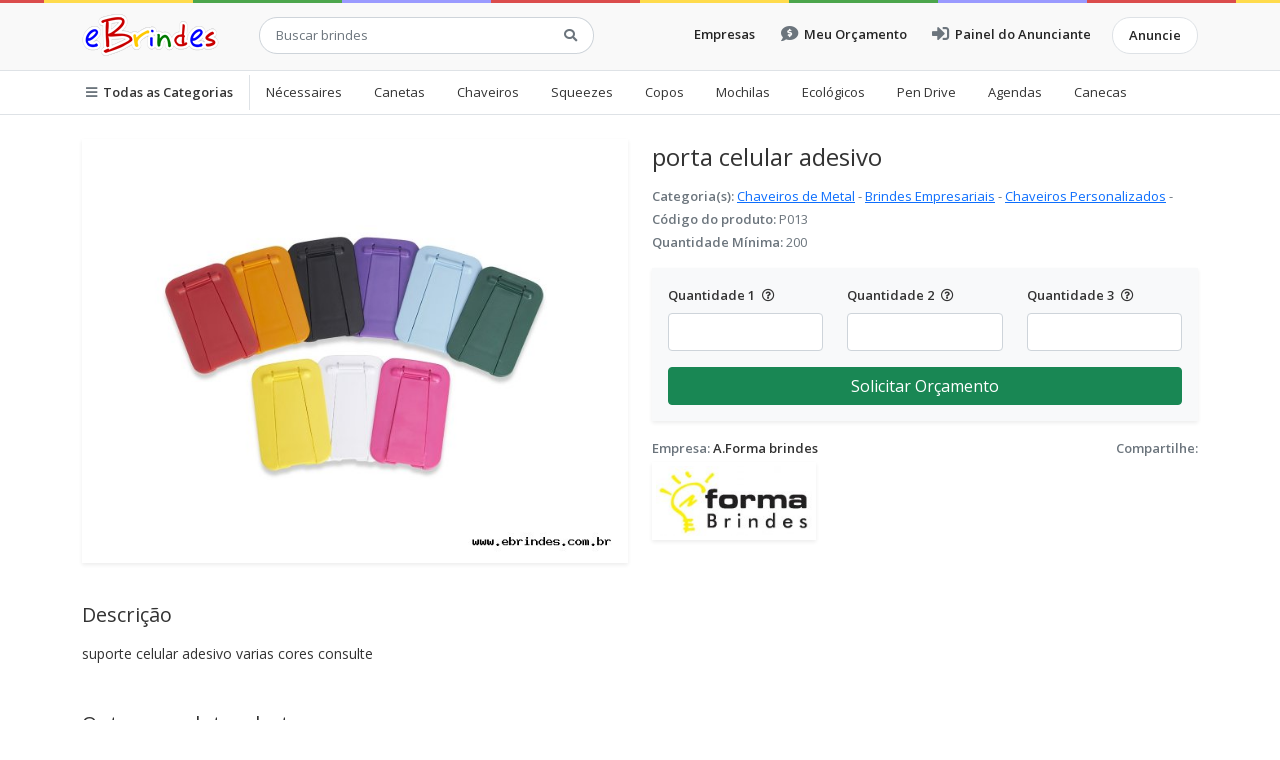

--- FILE ---
content_type: text/html; charset=ISO8859-1
request_url: https://www.ebrindes.com.br/produto/chaveiro-alto-falante
body_size: 4436
content:
<!doctype html>
<html lang="pt-br">
<head>
<title>eBrindes - suporte celular adesivo varias cores consulte</title>
<meta charset="iso-8859-1">
<meta http-equiv="x-ua-compatible" content="ie=edge">
<meta name="viewport" content="width=device-width, initial-scale=1">
<meta name="description" content="suporte celular adesivo varias cores consulte" />
<meta name="url" content="https://www.ebrindes.com.br" />
<meta name="Audience" content="all" />
<meta name="language" content="pt-br" />
<meta name="rating" content="general" />
<meta name="robots" content="index, follow" />
<meta name="googlebot" content="index, follow" />
<meta name="msnbot" content="index,follow,all" />
<meta name="inktomislurp" content="index,follow,all" />
<meta name="unknownrobot" content="index,follow,all" />
<meta name="classification" content="commercial" />
<meta name="distribution" content="global" />
<meta property="og:title" content="eBrindes" />

<link href="https://www.ebrindes.com.br/content/interfaces/cms/userfiles/themes/perfil_1111/images/favicon-9463.png" rel="shortcut icon">
<link href="https://use.fontawesome.com/releases/v5.15.2/css/all.css" rel="stylesheet">
<link href="https://fonts.gstatic.com" rel="preconnect">
<link href="https://fonts.googleapis.com/css2?family=Poppins:wght@300;800&display=swap" rel="stylesheet">
<link href="https://www.ebrindes.com.br/content/interfaces/cms/themes/ebrindes-2021/css/bootstrap.min.css" rel="stylesheet">
<link href="https://www.ebrindes.com.br/content/interfaces/cms/themes/ebrindes-2021/css/style.css" rel="stylesheet">

<meta name="verify-v1" content="yM0nGdxskyT4pUz1maf14VVUE8ck/G+DxD12T5AO8dY=" />

<script async src="https://www.googletagmanager.com/gtag/js?id=UA-4632778-8"></script>
<script>
  window.dataLayer = window.dataLayer || [];
  function gtag(){dataLayer.push(arguments);}
  gtag('js', new Date());
  gtag('config', 'UA-4632778-8');
</script>
<meta name="description" content="suporte celular adesivo varias cores consulte" />
<title>eBrindes - porta celular adesivo</title>

<meta property="og:title" content="porta celular adesivo">
<meta property="og:description" content="suporte celular adesivo varias cores consulte">
<meta property="og:image" content="">
<meta name="title" content="porta celular adesivo">
<link rel="image_src" href="">

<script type="text/javascript" src="https://www.ebrindes.com.br/content/interfaces/cms/plugins/libjs/lib.js"></script>
<script type="text/javascript" src="https://www.ebrindes.com.br/content/interfaces/cms/plugins/libjs/carrinho-brindes.js"></script>

<script type="text/javascript" src="https://www.ebrindes.com.br/content/interfaces/cms/themes/ebrindes-2021/plugins/lightbox.js"></script>
<link rel="stylesheet" href="https://www.ebrindes.com.br/content/interfaces/cms/themes/ebrindes-2021/css/lightbox.css">

<script type="text/javascript" src="//s7.addthis.com/js/300/addthis_widget.js#pubid=ra-4f8c48c1486b89a9"></script>

</head>
<body>

    
<nav class="navbar navbar-expand-lg navbar-light border-bottom main-navbar">
    <div class="container">
        <a class="navbar-brand" href="https://www.ebrindes.com.br/home" title="eBrindes">
            <img src="https://www.ebrindes.com.br/content/interfaces/cms/userfiles/themes/perfil_1111/images/logo-ebrindes-6529.png" alt="eBrindes">
        </a>
        <div class="ps-0 ps-md-4 search-header">
            <form name="formq" id="formq" action="/produtos/busca/" method="get">
                <div class="input-group input-group-lg">
                    <input type="text" name="q" id="q" maxlength="60" class="form-control" placeholder="Buscar brindes" autocomplete="off">
                    <button type="submit" class="btn"><i class="fas fa-search text-muted"></i></button>
                </div>
            </form>
        </div>
        <button class="navbar-toggler" type="button" data-bs-toggle="collapse" data-bs-target="#navbarText" aria-controls="navbarText" aria-expanded="false" aria-label="Toggle navigation">
            <span class="navbar-toggler-icon"></span>
        </button>
        <nav class="collapse navbar-collapse" id="navbarText">
            <ul class="navbar-nav ms-auto mb-2 mb-lg-0">
                <li class="nav-item">
                    <a class="nav-link" href="https://www.ebrindes.com.br/empresas/busca" title="Empresas">Empresas</a>
                </li>
                <li class="nav-item">
                    <a class="nav-link" href="https://www.ebrindes.com.br/produtos/carrinho" title="Carrinho de Orçamentos"><i class="fas fa-comment-dollar fa-lg text-muted"></i>&nbsp; Meu Orçamento</a>
                </li>
                <li class="nav-item">
                    <a class="nav-link" href="https://www.ebrindes.com.br/painel" title="Painel do Anunciante"><i class="fas fa-sign-in-alt fa-lg text-muted"></i>&nbsp; Painel do Anunciante</a>
                </li>
                <li class="nav-item">
                    <a class="nav-link border rounded-pill px-3 ms-0 ms-md-2 bg-white" href="https://www.ebrindes.com.br/anuncie" title="Anuncie">Anuncie</a>
                </li>
            </ul>
        </nav>
    </div>
</nav>

<div class="border-bottom py-1 overflow-hidden fs-13 menu-header-category" style="height: 44px">
    <div class="container px-0">
        <ul class="nav">
            <li class="nav-item fw-600 border-end"><a class="nav-link"href="https://www.ebrindes.com.br/produtos"><i class="fas fa-bars text-muted"></i>&nbsp; Todas as Categorias</a></li>
            <li class="nav-item"><a class="nav-link"href="https://www.ebrindes.com.br/produtos/lista/necessaires">Nécessaires</a></li>
            <li class="nav-item"><a class="nav-link"href="https://www.ebrindes.com.br/produtos/busca/Canetas">Canetas</a></li>
            <li class="nav-item"><a class="nav-link"href="https://www.ebrindes.com.br/produtos/busca/Chaveiros">Chaveiros</a></li>
            <li class="nav-item"><a class="nav-link"href="https://www.ebrindes.com.br/produtos/lista/squeezes">Squeezes</a></li>
            <li class="nav-item"><a class="nav-link"href="https://www.ebrindes.com.br/produtos/lista/copos">Copos</a></li>
            <li class="nav-item"><a class="nav-link"href="https://www.ebrindes.com.br/produtos/lista/mochilas">Mochilas</a></li>
            <li class="nav-item"><a class="nav-link"href="https://www.ebrindes.com.br/produtos/busca/Ecologico">Ecológicos</a></li>
            <li class="nav-item"><a class="nav-link"href="https://www.ebrindes.com.br/produtos/lista/pen-drive">Pen Drive</a></li>
            <li class="nav-item"><a class="nav-link"href="https://www.ebrindes.com.br/produtos/lista/agendas">Agendas</a></li>
            <li class="nav-item"><a class="nav-link"href="https://www.ebrindes.com.br/produtos/busca/Canecas">Canecas</a></li>
            <li class="nav-item"><a class="nav-link"href="https://www.ebrindes.com.br/produtos/lista/chinelos-personalizados">Chinelos</a></li>
        </ul>
    </div>
</div>

    <main class="py-4">
        <div class="container">
            
                <div class="row">
                    <div class="col-md-6">
                        <div class="shadow-sm p-2 text-center mb-3">
                            <img src="https://www.ebrindes.com.br/content/interfaces/cms/userfiles/anunciantes/01148/produtos/suporte-para-celular-adesivo-591-ebrindes.jpg" alt="porta celular adesivo" class="lightbox-cursor" onclick="openModal();currentSlide(1)">
                        </div>

                        
                        <div class="lightbox-modal" id="myModal">
                            <span class="lightbox-close lightbox-cursor" onclick="closeModal()"><span>&times;</span></span>
                            <div class="lightbox-modal-content">
                                <div class="lightbox-mySlides"><img src="https://www.ebrindes.com.br/content/interfaces/cms/userfiles/anunciantes/01148/produtos/suporte-para-celular-adesivo-591-ebrindes.jpg" alt="porta celular adesivo"></div>

                                
                                <a class="lightbox-prev" onclick="plusSlides(-1)">&#10094;</a>
                                <a class="lightbox-next" onclick="plusSlides(1)">&#10095;</a>
                            </div>
                        </div>
                    </div>
                    <div class="col-md-6">
                        <h1 class="pb-2 pt-1 fs-4">porta celular adesivo</h1>

                        <p class="mb-1 text-muted fs-13">
                            <span class="fw-600">Categoria(s):</span>
                                                            <a href="https://www.ebrindes.com.br/produtos/lista/chaveiros-de-metal" title="Chaveiros de Metal">Chaveiros de Metal</a> - 
                                                            <a href="https://www.ebrindes.com.br/produtos/lista/brindes-empresariais" title="Brindes Empresariais">Brindes Empresariais</a> - 
                                                            <a href="https://www.ebrindes.com.br/produtos/lista/chaveiros-personalizados" title="Chaveiros Personalizados">Chaveiros Personalizados</a> - 
                                                    </p>
                        <p class="mb-1 text-muted fs-13"><span class="fw-600">Código do produto:</span> P013</p>                                                                                                                        <p class="mb-1 text-muted fs-13"><span class="fw-600">Quantidade Mínima:</span> 200</p>
                        <div class="shadow-sm bg-light p-3 mt-3">
                            <form>
                             <div class="row">
                                <div class="col-4">
                                    <label class="fs-13 fw-600 mb-2">Quantidade 1 <i class="far fa-question-circle ms-md-1" data-bs-toggle="tooltip" data-bs-placement="top" title="Obrigatório"></i></label>
                                    <input type="text" name="qtd1" id="qtd1" maxlength="7" class="form-control">
                                </div>
                                <div class="col-4">
                                    <label class="fs-13 fw-600 mb-2">Quantidade 2 <i class="far fa-question-circle ms-md-1" data-bs-toggle="tooltip" data-bs-placement="top" title="Opcional"></i></label>
                                    <input type="text" name="qtd2" id="qtd2" maxlength="7" class="form-control">
                                </div>
                                <div class="col-4">
                                    <label class="fs-13 fw-600 mb-2">Quantidade 3 <i class="far fa-question-circle ms-md-1" data-bs-toggle="tooltip" data-bs-placement="top" title="Opcional"></i></label>
                                    <input type="text" name="qtd3" id="qtd3" maxlength="7" class="form-control">
                                </div>
                                <div class="col-12 pt-3">
                                    <a href="javascript:void(-1);" class="btn btn-success d-block" onclick="javascript:insertCar('https://www.ebrindes.com.br', 22623, 200);" title="Solicitar orçamento deste produto">Solicitar Orçamento</a>
                                </div>
                             </div>
                            </form>
                        </div>

                        <div class="mt-3">
                            <div class="float-end">
                                <span class="text-muted fs-13 fw-600">Compartilhe:</span><br>
                                <div class="addthis_inline_share_toolbox_ze8l mt-1"></div>
                            </div>
                            <div>
                                <span class="text-muted fs-13 fw-600">Empresa: <a href="https://www.ebrindes.com.br/unixbrindes" title="A.Forma brindes">A.Forma brindes</a></span><br>
                                <span class="d-inline-block shadow-sm p-1 mt-1"><a href="https://www.ebrindes.com.br/unixbrindes" title="A.Forma brindes"><img src="https://www.ebrindes.com.br/content/interfaces/cms/userfiles/anunciantes/01148/images/1148.jpg" style="height: 70px;" alt="A.Forma brindes"></a></span>
                            </div>
                        </div>
                    </div>
                </div>

                                    <div class="mt-4 clearfix">
                        <h5 class="pb-2 fs-5">Descrição</h5>
                        suporte celular adesivo varias cores consulte                    </div>
                
                
                
                                    <div class="mt-5 clearfix">
                        <h5 class="pb-2 fs-5">Outros produtos desta empresa</h5>
                    </div>

                    <div class="row row-cols-1 row-cols-sm-2 row-cols-md-4 g-4">
                                                    <div class="col-6">
                                <div class="card h-100 shadow-sm">
                                    <div class="image-grid-product" style="background-image: url(https://www.ebrindes.com.br/content/interfaces/cms/userfiles/anunciantes/01148/produtos/-172.jpg);">
                                        <a href="https://www.ebrindes.com.br/produto/porta-cartoes-para-celular" title="porta cartões para celular"><img class="img-fluid" src="https://www.ebrindes.com.br/content/interfaces/cms/themes/ebrindes-2021/images/pattern-size-product.png" alt="porta cartões para celular"></a>
                                    </div>
                                    <div class="card-body">
                                        <div class="card-text">
                                            <a href="https://www.ebrindes.com.br/produto/porta-cartoes-para-celular" title="porta cartões para celular" class="text-decoration-none fw-600">porta cartões para celular</a>
                                        </div>
                                    </div>
                                </div>
                            </div>
                                                    <div class="col-6">
                                <div class="card h-100 shadow-sm">
                                    <div class="image-grid-product" style="background-image: url(https://www.ebrindes.com.br/content/interfaces/cms/userfiles/anunciantes/01148/produtos/chaveiro-pneu-130-ebrindes.jpg);">
                                        <a href="https://www.ebrindes.com.br/produto/chaveiro-pneuzinho" title="Chaveiro pneuzinho"><img class="img-fluid" src="https://www.ebrindes.com.br/content/interfaces/cms/themes/ebrindes-2021/images/pattern-size-product.png" alt="Chaveiro pneuzinho"></a>
                                    </div>
                                    <div class="card-body">
                                        <div class="card-text">
                                            <a href="https://www.ebrindes.com.br/produto/chaveiro-pneuzinho" title="Chaveiro pneuzinho" class="text-decoration-none fw-600">Chaveiro pneuzinho</a>
                                        </div>
                                    </div>
                                </div>
                            </div>
                                                    <div class="col-6">
                                <div class="card h-100 shadow-sm">
                                    <div class="image-grid-product" style="background-image: url(https://www.ebrindes.com.br/content/interfaces/cms/userfiles/anunciantes/01148/produtos/suporte-para-celular-personalizado-pop-socket-305-ebrindes.jpg);">
                                        <a href="https://www.ebrindes.com.br/produto/porta-celular-popsoket" title="pop socket - PORTA CELULAR"><img class="img-fluid" src="https://www.ebrindes.com.br/content/interfaces/cms/themes/ebrindes-2021/images/pattern-size-product.png" alt="pop socket - PORTA CELULAR"></a>
                                    </div>
                                    <div class="card-body">
                                        <div class="card-text">
                                            <a href="https://www.ebrindes.com.br/produto/porta-celular-popsoket" title="pop socket - PORTA CELULAR" class="text-decoration-none fw-600">pop socket - PORTA CELULAR</a>
                                        </div>
                                    </div>
                                </div>
                            </div>
                                                    <div class="col-6">
                                <div class="card h-100 shadow-sm">
                                    <div class="image-grid-product" style="background-image: url(https://www.ebrindes.com.br/content/interfaces/cms/userfiles/anunciantes/01148/produtos/chaveiro-abridor-aluminio-849-ebrindes.jpg);">
                                        <a href="https://www.ebrindes.com.br/produto/chaveiro-abridor-aluminio" title="chaveiro abridor aluminio"><img class="img-fluid" src="https://www.ebrindes.com.br/content/interfaces/cms/themes/ebrindes-2021/images/pattern-size-product.png" alt="chaveiro abridor aluminio"></a>
                                    </div>
                                    <div class="card-body">
                                        <div class="card-text">
                                            <a href="https://www.ebrindes.com.br/produto/chaveiro-abridor-aluminio" title="chaveiro abridor aluminio" class="text-decoration-none fw-600">chaveiro abridor aluminio</a>
                                        </div>
                                    </div>
                                </div>
                            </div>
                                            </div>
                
                    </div>
    </main>

     <div class="container">
        <div class="text-center mb-4 mt-5 bg-ads" style="line-height: 0">
            <script async src="//pagead2.googlesyndication.com/pagead/js/adsbygoogle.js"></script>
            <ins class="adsbygoogle"
                 style="display:inline-block;width:970px;height:90px"
                 data-ad-client="ca-pub-4822990166876957"
                 data-ad-slot="4738457230"></ins>
            <script>
            (adsbygoogle = window.adsbygoogle || []).push({});
            </script>
        </div>
    </div>

    <footer class="py-5 bg-grey main-footer">
        <div class="container">
            <div class="row">
<div class="col-12 col-md mb-5 mb-md-3"><span class="d-block mb-3 pe-5">Cat&aacute;logo online de produtos promocionais e empresas de brindes.</span> <span class="d-block"><strong>eBrindes</strong> &copy; desde 2009<br />
Todos os direitos reservados</span></div>

<div class="col-6 col-md">
<ul class="list-unstyled">
	<li><a href="/sobre">Sobre n&oacute;s</a></li>
	<li><a href="/anuncie">Anuncie sua empresa</a></li>
	<li><a href="/faq">D&uacute;vidas frequentes</a></li>
	<li><a href="/faleconosco">Fale conosco</a></li>
</ul>
</div>

<div class="col-6 col-md">
<ul class="list-unstyled">
	<li><a href="/produtos">Categorias de brindes</a></li>
	<li><a href="/empresas/busca">Empresas anunciantes</a></li>
	<li><a href="/produtos/carrinho">Carrinho de or&ccedil;amentos</a></li>
	<li><a href="/painel">Painel do anunciante</a></li>
</ul>
</div>

<div class="col-6 col-md">
<p class="mb-4 mt-1"><a class="text-muted" href="https://www.facebook.com/ebrindes/" target="_blank" title="Instagram"><span class="fa-stack fa-lg"><i class="fas fa-circle fa-stack-2x">&nbsp;</i> <i class="fab fa-instagram fa-stack-1x fa-inverse" style="padding-right: 5px;">&nbsp;</i> </span> </a> <a class="text-muted" href="https://www.instagram.com/portalebrindes/" target="_blank" title="Facebook"> <span class="fa-stack fa-lg"> <i class="fas fa-circle fa-stack-2x">&nbsp;</i> <i class="fab fa-facebook-f fa-stack-1x fa-inverse" style="padding-right: 5px;">&nbsp;</i> </span> </a></p>

<p class="pt-2"><a href="https://transparencyreport.google.com/safe-browsing/search?url=www.ebrindes.com.br&amp;hl=pt_BR" target="_blank" title="Site Seguro"><img alt="Site Seguro" src="/content/interfaces/cms/themes/ebrindes-2021/images/site-seguro.png" /></a></p>
</div>
</div>

            <hr>

            <div class="row">
                <div class="col-md-2">
                    <img src="https://www.ebrindes.com.br/content/interfaces/cms/userfiles/themes/perfil_1111/images/logo-ebrindes-6529.png" style="max-height: 34px; margin-top: 4px;" alt="eBrindes">
                </div>
                <div class="col-md-8">
                    <p class="m-0">O eBrindes &eacute; um portal onde as empresas do setor promocional anunciam seus produtos. Or&ccedil;amentos devem ser solicitadas diretamente para os anunciantes dentro do nosso site. N&atilde;o comercializamos nenhum tipo de produto.</p>
                </div>
                <div class="col-md-2 text-end align-self-end">
                    Desenvolvimento <a title="AWSoft!" target="_blank" href="https://www.awsoft.com.br">AWSoft!</a>                </div>
            </div>
        </div>
    </footer>

    <script src="https://www.ebrindes.com.br/content/interfaces/cms/themes/ebrindes-2021/plugins/bootstrap.bundle.min.js"></script>

    <script src="https://www.ebrindes.com.br/content/interfaces/cms/themes/ebrindes-2021/plugins/jquery-3.6.0.min.js"></script>
    <script src="https://www.ebrindes.com.br/content/interfaces/cms/themes/ebrindes-2021/plugins/jquery-ui.min.js"></script>
    <script src="https://www.ebrindes.com.br/content/interfaces/cms/themes/ebrindes-2021/plugins/autocomplete.js"></script>

    <script>
    var tooltipTriggerList = [].slice.call(document.querySelectorAll('[data-bs-toggle="tooltip"]'))
    var tooltipList = tooltipTriggerList.map(function (tooltipTriggerEl) {
      return new bootstrap.Tooltip(tooltipTriggerEl)
    })
    </script>
</body>
</html>

--- FILE ---
content_type: text/html; charset=utf-8
request_url: https://www.google.com/recaptcha/api2/aframe
body_size: 259
content:
<!DOCTYPE HTML><html><head><meta http-equiv="content-type" content="text/html; charset=UTF-8"></head><body><script nonce="KMF9edYWbQybqvENqJf9pA">/** Anti-fraud and anti-abuse applications only. See google.com/recaptcha */ try{var clients={'sodar':'https://pagead2.googlesyndication.com/pagead/sodar?'};window.addEventListener("message",function(a){try{if(a.source===window.parent){var b=JSON.parse(a.data);var c=clients[b['id']];if(c){var d=document.createElement('img');d.src=c+b['params']+'&rc='+(localStorage.getItem("rc::a")?sessionStorage.getItem("rc::b"):"");window.document.body.appendChild(d);sessionStorage.setItem("rc::e",parseInt(sessionStorage.getItem("rc::e")||0)+1);localStorage.setItem("rc::h",'1768546242118');}}}catch(b){}});window.parent.postMessage("_grecaptcha_ready", "*");}catch(b){}</script></body></html>

--- FILE ---
content_type: text/css
request_url: https://www.ebrindes.com.br/content/interfaces/cms/themes/ebrindes-2021/css/style.css
body_size: 2599
content:
@import url('https://fonts.googleapis.com/css2?family=Open+Sans:wght@400;600;800&display=swap');

body {
font-family: 'Open Sans', sans-serif;
font-size: 14px;
font-weight: 400;
line-height: 1.5;
color: #333;
background: #FFF;
}

a {
text-decoration: none;
color: #333;
}

main p a {
color: #0d6efd;
text-decoration: underline;
}

img {
max-width: 100%;
}

.main-navbar .form-control:focus, .main-navbar .form-select:focus, .main-navbar .btn-check:focus+.btn, .main-navbar .btn:focus {
border-color: #ced4da;
box-shadow: none;
}

.fw-600 {
font-weight: 600;
}

.fs-13 {
font-size: 13px;
}

.main-navbar {
background: #f9f9f9 url(../images/line-colors.png) repeat-x top center;
}

.navbar-light .navbar-nav .nav-link {
color: rgba(0,0,0,.85);
font-weight: 600;
font-size: 13px;
padding-right: .8rem;
padding-left: .8rem;
}

.navbar-light .navbar-toggler {
border: none;
}

.navbar-toggler:focus {
box-shadow: none;
}

.search-header .form-control {
width: 290px;
font-size: 13px;
border-radius: 50px 0 0 50px;
padding-right: 5px !important;
}

.search-header .btn {
border: 1px solid #ced4da;
border-left: 0;
font-size: 13px;
border-radius: 0 50px 50px 0;
background: #fff;
}

.image-grid-product {
background-repeat: no-repeat;
background-position: center center;
background-size: contain;
border-radius: .25rem .25rem 0 0;
}

.list-h li {
float: left;
width: 25%;
padding: 6px 0;
}

.main-footer {
background-color: #f9f9f9;
font-size: 13px;
background: #f9f9f9 url(../images/line-colors.png) repeat-x top center;
}

.main-footer ul li {
padding-bottom: 11px;
}

.bg-ads {
background: url(../images/bg-ads.png);
}

/***** AUTOCOMPLETE *****/
.ui-autocomplete {
max-height: 200px;
overflow-y: auto;
overflow-x: hidden;
box-shadow: 0 .125rem .25rem rgba(0,0,0,.075)!important;
border: solid 1px #eee;
border-top: none;
background: #fff;
position: absolute;
top: 0;
left: 0;
cursor: default;
font-size: 13px;
}
.ui-menu {
list-style: none;
padding: 0;
margin: 0;
display: block;
outline: 0;
}
.ui-menu .ui-menu {
position: absolute;
}
.ui-menu .ui-menu-item {
margin: 0;
cursor: pointer;
}
.ui-menu .ui-menu-item-wrapper {
position: relative;
padding: 3px 10px 3px 15px;
}
/***** -- *****/

@media only screen and (max-width: 768px) {
    .main-navbar .navbar-brand img {
    height: 34px;
    }

    .search-header .form-control {
    width: 130px;
    }

    .navbar-collapse {
    padding-top: 15px;
    }

    .list-h li {
    width: 50%;
    }
}

--- FILE ---
content_type: text/css
request_url: https://www.ebrindes.com.br/content/interfaces/cms/themes/ebrindes-2021/css/lightbox.css
body_size: 1722
content:
.lightbox-modal {
  display: none;
  position: fixed;
  z-index: 999;
  left: 0;
  top: 0;
  width: 100%;
  height: 100%;
  overflow: auto;
  background-color: rgba(0,0,0,0.8);
}

.lightbox-modal-content {
  position: relative;
  margin: auto;
  padding: 0;
  width: 100%;
}

.lightbox-close {
  color: white;
  position: absolute;
  top: 0;
  right: 0;
  font-size: 35px;
  font-weight: bold;
  z-index: 999;
  width: 100%;
  height: 100%;
  box-sizing: border-box;
}

.lightbox-close:hover,
.lightbox-close:focus {
  text-decoration: none;
  cursor: pointer;
}

.lightbox-close span {
  display: inline-block;
  position: absolute;
  right: 40px;
  top: 20px;
  z-index: 9999;
}

.lightbox-mySlides {
  display: none;
  text-align: center;
  height: 100%;
  padding: 70px 40px;
}

.lightbox-mySlides img {
  max-width: 100%;
  position: relative;
  z-index: 9999;
}

.lightbox-cursor {
  cursor: pointer;
}

.lightbox-prev,
.lightbox-next {
  cursor: pointer;
  position: absolute;
  top: 50%;
  width: auto;
  padding: 16px;
  margin-top: -50px;
  color: white;
  font-weight: bold;
  font-size: 24px;
  transition: 0.6s ease;
  border-radius: 0 3px 3px 0;
  user-select: none;
  -webkit-user-select: none;
  z-index: 9999;
}

.lightbox-next {
  right: 0;
  border-radius: 3px 0 0 3px;
}

.lightbox-prev:hover,
.lightbox-next:hover {
  background-color: rgba(0, 0, 0, 0.8);
  text-decoration: none;
}

.lightbox-caption-container {
  text-align: center;
  background-color: black;
  padding: 2px 16px;
  color: white;
}

.lightbox-demo {
  opacity: 0.6;
}

.lightbox-active,
.lightbox-demo:hover {
  opacity: 1;
}

--- FILE ---
content_type: application/javascript
request_url: https://www.ebrindes.com.br/content/interfaces/cms/themes/ebrindes-2021/plugins/lightbox.js
body_size: 1046
content:
function openModal() {
  document.getElementById("myModal").style.display = "block";
}

function closeModal() {
  document.getElementById("myModal").style.display = "none";
}

var slideIndex = 1;
showSlides(slideIndex);

function plusSlides(n) {
  showSlides(slideIndex += n);
}

function currentSlide(n) {
  showSlides(slideIndex = n);
}

function showSlides(n) {
  var i;
  var slides = document.getElementsByClassName("lightbox-mySlides");
  var dots = document.getElementsByClassName("lightbox-demo");
  var captionText = document.getElementById("lightbox-caption");
  if (n > slides.length) {slideIndex = 1}
  if (n < 1) {slideIndex = slides.length}
  for (i = 0; i < slides.length; i++) {
      slides[i].style.display = "none";
  }
  for (i = 0; i < dots.length; i++) {
      dots[i].className = dots[i].className.replace(" lightbox-active", "");
  }
  slides[slideIndex-1].style.display = "block";
  dots[slideIndex-1].className += " lightbox-active";
  captionText.innerHTML = dots[slideIndex-1].alt;
}